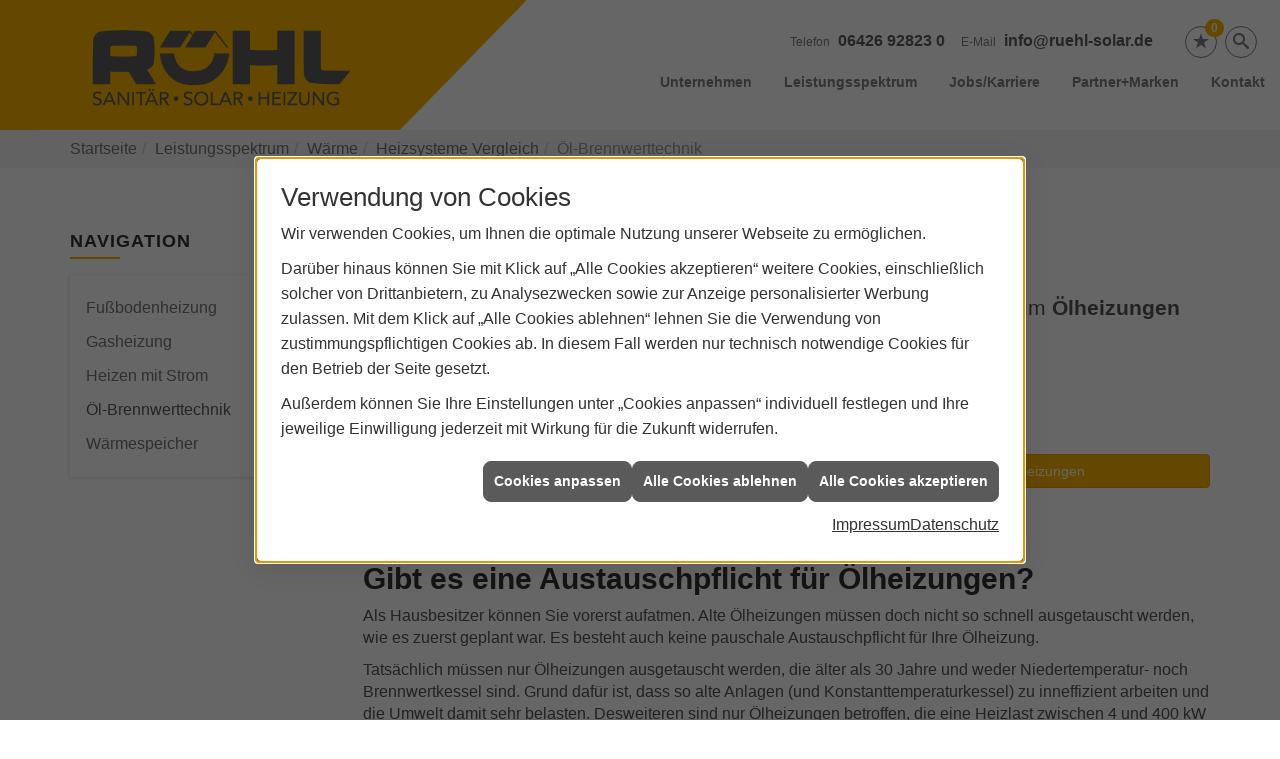

--- FILE ---
content_type: text/html; charset=utf-8
request_url: https://www.ruehl-solar.de/proweb/heizung/heizsysteme/oelheizung
body_size: 10399
content:
<!DOCTYPE html><html lang="de"><head><title>Ölheizungen: Technik, Vorteile und Austausch | Rühl Solar</title><meta name="Content-Type" content="text/html;charset=utf-8"/><meta name="description" content="Die Ölheizung hat innerhalb der letzten Jahre große technische Weiterentwicklungen durchlaufen.

"/><meta name="robots" content="index, follow"/><meta name="keywords" content="Sanitär,Heizung,Klima,Lohra,Rühl Solar,badezimmer,heizkörper,bad,fußbodenheizung,wärmepumpe,toilette,Heizung,gasheizung,solar,armaturen,bäder,dusche,klempner,pellets,solaranlage,Sanitär,Ölheizung,solarenergie,wasseraufbereitung,sonnenenergie,zentralheizung,heizkessel,badplanung,energieberatung,regenwassernutzung,brennwert,energie sparen,energiesparen,solarstrom,heizungsanlage,gebäudetechnik,heizen,wasserinstallation,energietechnik,lüftungstechnik,sanitärinstallation,heizgeräte,solartechnik,sanitäranlagen,heizungsbau,heizungstechnik,abwassertechnik,wärmetechnik,solarwärme,sanitaer,solar,photovoltaik, &#214;lheizung, &#214;l-Heizung, Heizung, heizen, lagern, Lagerung, &#214;lbrennwerttechnik, &#214;l-Brennwerttechnik, &#214;lbrennwert, Brennwert, Brennwertheizung, Brennwert-Heizung, Heizanlage, Heizanlagen, Heizungsanlage, Heizungsanlagen, W&#228;rme, Heiz&#246;l, Roh&#246;l, fossil, modern, effizient, leistungsstark, g&#252;nstig"/><meta name="revisit-after" content="28 days"/><meta name="google-site-verification" content="uTqxDEhh-kzpPfl3syBZuhiO1Jbtqhvo0gxLZkEo6bE"/><meta name="copyright" content="Rühl Solar"/><meta name="company" content="Rühl Solar"/><meta name="date" content="2026-01-21"/><meta name="viewport" content="width=device-width, initial-scale=1, minimum-scale=1"/><meta property="og:type" content="website"/><meta property="og:locale" content="de-DE"/><meta property="og:site_name" content="Rühl Solar GmbH"/><meta property="og:url" content="https://www.ruehl-solar.de/proweb/heizung/heizsysteme/oelheizung"/><meta property="article:published_time" content="2025-07-23T15:44:22"/><meta property="og:image" content="https://www.ruehl-solar.de/scripts/get.aspx?media=/config/theme/og-image.png"/><meta property="og:image:secure_url" content="https://www.ruehl-solar.de/scripts/get.aspx?media=/config/theme/og-image.png"/><meta property="og:title" content=" Ölheizungen: Technik, Vorteile und Austausch | Rühl Solar"/><meta property="twitter:title" content=" Ölheizungen: Technik, Vorteile und Austausch | Rühl Solar"/><meta property="twitter:card" content="summary"/><meta property="og:description" content="Die Ölheizung hat innerhalb der letzten Jahre große technische Weiterentwicklungen durchlaufen.

"/><meta property="twitter:description" content="Die Ölheizung hat innerhalb der letzten Jahre große technische Weiterentwicklungen durchlaufen.

"/><link href="https://www.ruehl-solar.de/scripts/get.aspx?media=/config/theme/apple-touch-icon.png" rel="apple-touch-icon"/><link href="https://www.ruehl-solar.de/scripts/get.aspx?media=/config/theme/favicon.ico" rel="shortcut icon" type="image/x-icon"/><link href="/scripts/get.aspx?media=/config/theme/css/include.min.css&v=06012026191712" rel="stylesheet" type="text/css"/><script type="application/ld+json">{"@context":"http://schema.org","@type":"LocalBusiness","name":"Rühl Solar GmbH","image":"www.ruehl-solar.de/media/config/theme/logo.png","@id":"www.ruehl-solar.de","url":"www.ruehl-solar.de","telephone":"06426 92823 0","email":"info@ruehl-solar.de","address":{"@type":"PostalAddress","streetAddress":"Konrad-Becker-Straße 1","addressLocality":"Lohra","postalCode":"35102","addressCountry":"DE"},"geo":{"@type":"GeoCoordinates","latitude":"50.6870741","longitude":"8.6123319"},"sameAs":[]}</script></head><body class="body_layout layout_main" data-active-content-q="/proweb/heizung/heizsysteme/oelheizung" data-active-audience-q="kein" data-is-bot="true"><!-- IP = 26 --><!-- SID = n3mhyc4bjobr1gmkxjql1ru5 --><!-- ShopID = 10011321 (-302) --><!-- AppMode = offline --><!-- Loc = 1 --><!-- Page generated = 21.01.2026 19:29:27 --><!-- Page rendering = 454 --><!-- Cached = False -->
 <a href="/scripts/kontakt/mail.aspx" rel="nofollow" style="display:none">Kontakt</a> 
<div class="visible-print"></div><nav class="hidden-print" id="mobile_menu"></nav><div id="layout_wrapper"><header class="hidden-print" id="layout_header"><div class="container"><a class="header_logo" href="/home.aspx" target="_self" rel="noreferrer" title="Zur Startseite"><picture class="responsiveImageQ"><template class="sourceQ" data-src="/media/config/theme/logo.png" data-startwidth="" data-focus-x="0.5" data-focus-y="0.5" data-fancy="false" data-previewcode=""></template><img src="" alt="Logo"></picture></a><div class="header_navigation"><div class="header_contactbar"><div class="header_buttons"><ul><li class="header_btn_location hidden-md hidden-lg"><a href="https://www.ruehl-solar.de/scripts/show.aspx?content=/de/unternehmen/proweb-plus/ueber_uns" target="_self" rel="noreferrer" title="Jetzt Kontakt aufnehmen"><span class="iconSetQ iconSetQ-location"></span></a></li><li class="header_btn_phone hidden-md hidden-lg"><a class="iconSetQ iconSetQ-smartphone" href="tel:06426928230" title="Telefon"></a></li><li class="header_btn_mail hidden-md hidden-lg"><a class="iconSetQ iconSetQ-mail" title="E-Mail" data-q-uncrypt="105:110:102:111:64:114:117:101:104:108:45:115:111:108:97:114:46:100:101"></a></li><li class="header_btn_cart"></li><li class="header_btn_watchlist"><a href="#" title="Ihre Merkliste" data-q-trigger="ieQ.system.window.open" data-q-url="/unternehmen/proweb-plus/merkliste?hdModus=" data-q-windowname="_self"><span class="iconSetQ iconSetQ-notelist-view"></span><span class="badge" title="Ihre Merkliste" data-q-mlcount="true" data-count="0">0</span></a></li><li class="header_btn_search"><a class="header_search" href="#" target="_self" title="Suche öffnen"><span class="iconSetQ iconSetQ-search"></span></a><div class="header_btn_search_form" id="header_search_form"><form action="/scripts/csearch.aspx" id="csuche" name="csuche" data-q-show-pending-on="submit" method=get enctype=multipart/form-data role="search"    ><div class="input-group"><input class="form-control form-control" aria-label="Webseite durchsuchen"   placeholder="Suche" maxlength="200" title="Ihre Suche" id="suchbgr" name="suchbgr" type="text"/><input class="form-control" aria-label="Webseite durchsuchen"   value="HB" id="SearchSpecs" name="SearchSpecs" type="hidden"/><input class="form-control" aria-label="Webseite durchsuchen"   value="false" id="ShowSpecs" name="ShowSpecs" type="hidden"/><input class="form-control" aria-label="Webseite durchsuchen"   value="5" id="DefCount" name="DefCount" type="hidden"/><input class="form-control" aria-label="Webseite durchsuchen"   value="HB" id="ResOrder" name="ResOrder" type="hidden"/><div class="input-group-btn"><button class="btn btn-primary iconSetQ iconSetQ-search" id="sub" title="Suchen" type="submit"><span class="sr-only">Suchen</span></button></div></div></form></div></li></ul></div><div class="header_contact"><ul><li id="header_contact_phone"><span class="header_contact_label">Telefon</span><span class="header_contact_value"><span class="value">06426 92823 0</span></span></li><li id="header_contact_mail"><span class="header_contact_label">E-Mail</span><span class="header_contact_value"><span class="value"><a title="E-Mail" data-q-trigger="ieQ.system.helper.uncrypt" data-q-uncrypt="105:110:102:111:64:114:117:101:104:108:45:115:111:108:97:114:46:100:101">-leardinfo@rlsou.eh</a></span></span></li></ul></div><div class="clearfix"></div></div><nav class="header_navbar"><div class="nav_toggle"><a class="header_menu_toggle" href="#mobile_menu" target="_self" title="Navigation öffnen"><span class="bar"></span><span class="bar"></span><span class="bar"></span></a></div><div class="main_menu"><ul><li class="dropdown_item single"><span title="Unternehmen">Unternehmen</span><div class="dropdown_content"><ul role="menu"   data-listing="standard"><li role="none"  ><a role="menuitem"   href="/unternehmen/proweb-plus/ueber_uns" title="Über uns">Über uns</a></li><li role="none"  ><a role="menuitem"   href="/unternehmen/proweb-plus/leistungen" title="Unsere Schwerpunkte">Unsere Schwerpunkte</a></li><li role="none"  ><a role="menuitem"   href="/unternehmen/proweb-plus/service" title="Ihre Vorteile">Ihre Vorteile</a></li><li role="none"  ><a role="menuitem"   href="/unternehmen/proweb-plus/recruiting" title="Jobs/Karriere">Jobs/Karriere</a></li><li role="none"  ><a role="menuitem"   href="/unternehmen/proweb-plus/kontakt" title="Kontakt">Kontakt</a></li><li role="none"  ><a role="menuitem"   href="/unternehmen/proweb-plus/kundendienstanfrage" title="Kundendienstanfrage">Kundendienstanfrage</a></li></ul></div></li><li class="dropdown_item single"><span title="Leistungsspektrum">Leistungsspektrum</span><div class="dropdown_content"><ul role="menu"   data-listing="standard"><li role="none"  ><a role="menuitem"   href="/proweb/leck_ortung-rohrreinigung" title="Wasserschäden & Rohrprobleme">Wasserschäden & Rohrprobleme</a></li><li role="none"  ><a role="menuitem"   href="/proweb/bad" title="Badezimmer">Badezimmer</a></li><li role="none"  ><a role="menuitem"   href="/proweb/heizung" title="Wärme">Wärme</a></li><li role="none"  ><a role="menuitem"   href="/proweb/waermepumpe" title="Wärmepumpen">Wärmepumpen</a></li><li role="none"  ><a role="menuitem"   href="/proweb/wasser" title="Trink-, Regen- und Abwasser">Trink-, Regen- und Abwasser</a></li><li role="none"  ><a role="menuitem"   href="/proweb/luft" title="Lüftungsanlagen">Lüftungsanlagen</a></li><li role="none"  ><a role="menuitem"   href="https:/scripts/show.aspx?content=/de/proweb/heizung/erneuerbare-energien" title="Erneuerbare Energien">Erneuerbare Energien</a></li><li role="none"  ><a role="menuitem"   href="/proweb/photovoltaik" title="Photovoltaik">Photovoltaik</a></li><li role="none"  ><a role="menuitem"   href="/proweb/foerdermittel" title="Förderungen + Zuschüsse">Förderungen + Zuschüsse</a></li><li role="none"  ><a role="menuitem"   href="/proweb/news" title="Aktuelle Themen">Aktuelle Themen</a></li></ul></div></li><li><a href="/unternehmen/proweb-plus/recruiting" target="_self" rel="noreferrer" title="Partner und Marken">Jobs/Karriere</a></li><li class="hidden-sm hidden-md"><a href="/marke_hersteller_produkte" target="_self" rel="noreferrer" title="Partner und Marken">Partner+Marken</a></li><li><a href="/unternehmen/proweb-plus/kontakt" target="_self" rel="noreferrer" title="Nehmen Sie Kontakt mit uns auf">Kontakt</a></li></ul><div class="clearfix"></div></div></nav></div></div></header><div id="layout_boxed_wrapper"><nav class="hidden-print" id="layout_breadcrumb"><div class="container"><ol class="breadcrumb"><li><a href="https://www.ruehl-solar.de" rel="noreferrer">Startseite</a></li><li><a href="/proweb" rel="noreferrer">Leistungsspektrum</a></li><li><a href="/proweb/heizung" rel="noreferrer">Wärme</a></li><li><a href="/proweb/heizung/heizsysteme" rel="noreferrer">Heizsysteme Vergleich</a></li><li class="active" aria-current="page"  >Öl-Brenn&shy;wert&shy;technik</li></ol></div></nav><main id="layout_main"><div class="container"><div class="row"><div class="hidden-xs hidden-sm hidden-print col-xs-12 col-sm-12 col-md-3 col-lg-3"><aside id="layout_sidebar"><h3 class="sidebar_title">Navigation</h3><ul class="sidebar_menu" role="menu"   data-listing="standard"><li role="none"  ><a role="menuitem"   href="/proweb/heizung/heizsysteme/fussbodenheizung" title="Fußbodenheizung">Fußbodenheizung</a></li><li role="none"  ><a role="menuitem"   href="/proweb/heizung/heizsysteme/gasheizung" title="Gasheizung">Gasheizung</a></li><li role="none"  ><a role="menuitem"   href="/proweb/heizung/heizsysteme/heizen-mit-strom" title="Heizen mit Strom">Heizen mit Strom</a></li><li role="none"  ><a role="menuitem"   href="/proweb/heizung/heizsysteme/oelheizung" title="Öl-Brennwerttechnik">Öl-Brenn&shy;wert&shy;technik</a></li><li role="none"  ><a role="menuitem"   href="/proweb/heizung/heizsysteme/waermespeicher" title="Wärme­speicher">Wärme­speicher</a></li></ul></aside></div><div class="main-content-col-print col-xs-12 col-sm-12 col-md-9 col-lg-9"><section id="layout_content"><div class="pull-right layout_aktionsleiste hidden-print"></div><div class="clearfix"></div>

<article><header><div class="row contentWidthQ"><div class="containerQ"><div class="col-xs-12 col-sm-12 col-md-12 col-lg-12"><h1>Ölheizung: Funktion und Pflichten</h1><p class="lead">Mit <strong>Öl­heizungen</strong> effizient und modern heizen? Wissenswertes rund um <strong>Öl­heizungen</strong> und <strong>Heizöl</strong>. Wir sind Ihr Ansprechpartner für Lohra.</p></div></div></div></header><div class="spacerQ" aria-hidden="true"  ></div><nav class="hidden-print"><div class="row contentWidthQ"><div class="containerQ"><div class="col-xs-12 col-sm-12 col-md-12 col-lg-12"><h2 class="text-center" id="inhaltsnavigation">Inhaltsnavigation</h2></div><div class="marginQ-top col-xs-12 col-sm-12 col-md-6 col-lg-6"><a class="btn btn-block btn-primary" href="#fragen" target="_self" title="Zum Abschnitt springen: Fragen rund um Ölheizungen">Fragen rund um Ölheizungen</a></div><div class="marginQ-top col-xs-12 col-sm-12 col-md-6 col-lg-6"><a class="btn btn-block btn-primary" href="#vorteile" target="_self" title="Zum Abschnitt springen: Vorteile von Ölheizungen">Vorteile von Ölheizungen</a></div><div class="marginQ-top col-xs-12 col-sm-12 col-md-6 col-lg-6"><a class="btn btn-block btn-primary" href="#heizoel" target="_self" title="Zum Abschnitt springen: Heizöl und seine Nutzung">Heizöl und seine Nutzung</a></div></div></div></nav><div class="spacerQ" aria-hidden="true"  ></div><section class="fragen"><div class="row contentWidthQ"><div class="containerQ"><div class="col-xs-12 col-sm-12 col-md-12 col-lg-12"><h2>Gibt es eine Austauschpflicht für Ölheizungen?</h2><p>Als Hausbesitzer können Sie vorerst aufatmen. Alte Ölheizungen müssen doch nicht so schnell ausgetauscht werden, wie es zuerst geplant war. Es besteht auch keine pauschale Austauschpflicht für Ihre Ölheizung.</p><p>Tatsächlich müssen nur Ölheizungen ausgetauscht werden, die älter als 30 Jahre und weder Niedertemperatur- noch Brennwertkessel sind. Grund dafür ist, dass so alte Anlagen (und Konstanttemperaturkessel) zu inneffizient arbeiten und die Umwelt damit sehr belasten. Desweiteren sind nur Ölheizungen betroffen, die eine Heizlast zwischen 4 und 400 kW haben.</p><p>Von der Austauschpflicht befreit sind Sie, wenn Sie als Eingentümer Ihr Ein- oder Zweifamilienhaus vor dem 1. Februar 2002 bezogen haben.</p></div></div></div><div class="spacerQ" aria-hidden="true"  ></div><div class="row contentWidthQ"><div class="containerQ"><div class="col-xs-12 col-sm-12 col-md-6 col-lg-6"><h2>Ist eine neue Ölheizung noch sinnvoll?</h2><p>Bei der Anschaffung einer neuen Ölheizung müssen Sie die strengen Vorgaben des Gebäudeenergiegesetzes (GEG) beachten. Dazu gehört beispielsweise die Pflicht, einen Anteil an erneuerbaren Energien wie Bioöl zu verwenden. Dieser Anteil wird in den kommenden Jahren stufenweise erhöht.</p><p>Die steigenden Preise fossiler Brennstoffe machen das Heizen mit Öl nicht attraktiver.</p></div><div class="col-xs-12 col-sm-12 col-md-6 col-lg-6"><h2>Wie lange ist die Ölheizung noch erlaubt?</h2><p>Als eigentliche Deadline für den Austausch von funk­tions­tüch­ti­ge Ölheizungen war das Jahr 2024 angedacht. Dieser Plan ist 2024 mit dem neuen Ge­bäu­de­energie­ge­setz gekippt. Das bedeutet für bestehende Öl-Heizungen: Wenn Ihre Ölheizung funktioniert, dürfen Sie diese bis 2045 weiterhin behalten und bei einem Ausfall auch re­pa­rie­ren lassen. Für den Einbau einer neuen Heizung im Neu- und Altbau gilt: Sie muss zu min­des­tens 65 % mit erneuerbaren Energien betrieben werden.</p></div></div></div></section><div class="row contentWidthQ"><div class="containerQ"><div class="col-xs-12 col-sm-12 col-md-12 col-lg-12"><div class="spacerQ" aria-hidden="true"  ></div><hr/><div class="spacerQ" aria-hidden="true"  ></div></div></div></div><section id="vorteile"><div class="row contentWidthQ"><div class="containerQ"><div class="col-xs-12 col-sm-12 col-md-12 col-lg-12"><h2>Vorteile von Ölheizungen</h2></div><div class="col-xs-12 col-sm-12 col-md-6 col-lg-8"><p>Ölheizungen sind nach wie vor die verbreitetste Heizmethode in Deutsch­land. Sie werden seit über 70 Jahren verwendet. Entsprechend bewährt und entwickelt ist die heutige Technik. Ölheizungen arbeiten zu­ver­läs­sig und haben eine lange Lebensdauer. Sie sind wartungsarm und be­triebs­si­cher.</p></div><div class="col-xs-12 col-sm-12 col-md-6 col-lg-4"><div class="panel panel panel-default"><div class="panel-heading"><h3 class="panel-title">Vorteile</h3></div><div class="panel-body"><ul><li>wartungsarm</li><li>zuverlässig</li><li>bewährt</li><li>viele Kombinationen möglich</li><li>technische Vielfalt</li></ul></div></div></div></div></div></section><div class="row contentWidthQ"><div class="containerQ"><div class="col-xs-12 col-sm-12 col-md-12 col-lg-12"><div class="spacerQ" aria-hidden="true"  ></div><hr/><div class="spacerQ" aria-hidden="true"  ></div></div></div></div><section id="heizoel"><div class="row contentWidthQ"><div class="containerQ"><div class="col-xs-12 col-sm-12 col-md-12 col-lg-12"><h2>Heizöl und seine Nutzung</h2><p>Heiz­öl ist ein flüs­si­ger Brenn­stoff, wel­cher durch Raf­fi­na­ti­on aus schwer ent­flamm­ba­ren An­tei­len des fos­si­len En­er­gie­trä­gers Erd­öl her­ge­stellt wird. Seit En­de des 20. Jahr­hun­derts ge­hört er zu den meist ein­ge­setz­ten Brenn­stof­fen in der Heiz­tech­nik.</p><p>Bei pri­va­ten Öl­hei­zun­gen kommt meist das so­ge­nann­te ex­tra leicht­flüs­si­ge Heiz­öl zum Ein­satz. Schwe­fel­ar­mes Heiz­öl (EL) ist be­son­ders emp­feh­lens­wert, da es um­welt­scho­nen­der ist. Bei der Ver­bren­nung blei­ben kaum Rück­stän­de zu­rück und es ist be­son­ders für mo­der­ne Öl-Brenn­wert­kes­sel ge­eig­net.</p><p>Die Nutzung erfolgt durch die Ver­bren­nung des Heizöls in Öl­heiz­kes­seln, wo­durch Wärme für die Warm­was­ser­hei­zung oder Brauch­was­ser­er­hit­zung ent­steht. Um brennbar zu wer­den, muss das Heizöl dafür mithilfe einer Dü­se zer­stäubt und durch ein Ge­blä­se zu einem Öl-Luft-Gemisch ver­ne­belt wer­den.</p></div></div></div></section><div class="row contentWidthQ"><div class="containerQ"><div class="col-xs-12 col-sm-12 col-md-12 col-lg-12"><div class="spacerQ" aria-hidden="true"  ></div><hr/><div class="spacerQ" aria-hidden="true"  ></div></div></div></div><section><div class="row contentWidthQ"><div class="containerQ"><div class="col-xs-12 col-sm-12 col-md-12 col-lg-12"><h2 class="text-center">Kontaktieren Sie uns</h2><p class="text-center lead">Noch Fragen? Wir helfen Ihnen gerne!</p><div class="spacerQ" aria-hidden="true"  ></div><div class="row"><div class="marginQ-top col-xs-12 col-sm-6 col-md-6 col-lg-6"><div class="insertlink"><a class="btn btn-block btn-primary iconSetQ iconSetQ-location" href="/unternehmen/proweb-plus/kontakt" target="_self" data-q-trigger="ieQ.system.window.open" data-q-url="/unternehmen/proweb-plus/kontakt" data-q-windowname="_self">Kontakt aufnehmen</a></div></div><div class="marginQ-top col-xs-12 col-sm-6 col-md-6 col-lg-6"> <a class="btn btn-block btn-primary iconSetQ iconSetQ-phone" href="tel:06426 92823 0" target="_self" title="Direkt anrufen bei 06426 92823 0"><span>Direkt anrufen</span></a></div></div></div></div></div></section><div class="row hidden-print  contentWidthQ"><div class="containerQ"><div class="col-xs-12 col-sm-12 col-md-12 col-lg-12"><div class="spacerQ" aria-hidden="true"  ></div><hr/><div class="spacerQ" aria-hidden="true"  ></div></div></div></div><section class="hidden-print"><div class="row contentWidthQ"><div class="containerQ"><div class="col-xs-12 col-sm-12 col-md-12 col-lg-12"><h2>Weitere Heizsysteme</h2><p class="lead">Erkunden Sie andere Systeme und finden Sie das passende für sich</p><div class="teaserListQ equalHeightQ equalHeightQ-spacer"><div class="teaserQ"><div class="teaserHeadlineQ"><h3>Wärme&shy;­speicher</h3></div><div class="teaserImageQ" ><div class="responsiveCenteredQ "><picture class="responsiveImageQ"><template class="sourceQ" data-src="/media/de/proweb/heizung/heizsysteme/waermespeicher/waermespeicher-teaser-klein.jpg" data-startwidth="0" data-focus-x="0.5" data-focus-y="0.5" data-fancy="" data-previewcode="400,400,dbc9a9,d0c1a3,b9ae96,a19b87,c6b491,b8a888,8f8166,66553e,979987,868c7c,6b6e60,3f3528,2d474a,263e41,27312e,181712"></template><template class="sourceQ" data-src="/media/de/proweb/heizung/heizsysteme/waermespeicher/waermespeicher-teaser-gross.jpg" data-startwidth="400" data-focus-x="0.5" data-focus-y="0.5" data-fancy="" data-previewcode="800,800,ddcaaa,d2c2a5,bbb199,a39d8a,c7b491,baa988,918266,67563e,9c9d89,8a8f7f,6f7264,413729,2e474b,263f42,283230,181712"></template><img src="/media/config/system/loadingq.svg" alt="Stausee mit Staumauer im Morgennebel, umgeben von bewaldeten Hügeln. "></picture></div></div><div class="teaserTextQ"><p>Moderne   Wär­me­spei­cher arbeiten effi­zient und ener­gie­sparend.</p></div><div class="teaserLinkQ"><a href="/proweb/heizung/heizsysteme/waermespeicher"><span>Mehr erfahren</span></a></div></div><div class="teaserQ"><div class="teaserHeadlineQ"><h3>Heizen mit Strom</h3></div><div class="teaserImageQ" ><div class="responsiveCenteredQ "><picture class="responsiveImageQ"><template class="sourceQ" data-src="/media/de/proweb/heizung/heizsysteme/heizen-mit-strom/stromheizung-teaser-klein.jpg" data-startwidth="0" data-focus-x="0.14" data-focus-y="0.74" data-fancy="" data-previewcode=""></template><template class="sourceQ" data-src="/media/de/proweb/heizung/heizsysteme/heizen-mit-strom/stromheizung-teaser-gross.jpg" data-startwidth="400" data-focus-x="0.17" data-focus-y="0.74" data-fancy="" data-previewcode=""></template><img src="/media/config/system/loadingq.svg" alt="Blaue Elektroheizung an der Wand, daneben eine Steckdose mit Netzteil, rechts ein graues Sofa."></picture></div></div><div class="teaserTextQ"><p>Moderne E­lek­tro­hei­zun­gen sind platz­spa­rend, kom­for­ta­bel und ein­fach prak­tisch.</p></div><div class="teaserLinkQ"><a href="/proweb/heizung/heizsysteme/heizen-mit-strom"><span>Mehr erfahren</span></a></div></div><div class="teaserQ"><div class="teaserHeadlineQ"><h3>Öl-Brenn&shy;wert&shy;technik</h3></div><div class="teaserImageQ" ><div class="responsiveCenteredQ "><picture class="responsiveImageQ"><template class="sourceQ" data-src="/media/de/proweb/heizung/heizsysteme/oelheizung/oelheizung-teaser-klein.jpg" data-startwidth="0" data-focus-x="0.5" data-focus-y="0.5" data-fancy="" data-previewcode="400,400,6f6a38,6f6a3a,6b6637,6f6a38,857e41,837d45,827c44,847d41,938c4b,8c854a,8f884b,98904d,9a9356,989257,999254,9b9454"></template><template class="sourceQ" data-src="/media/de/proweb/heizung/heizsysteme/oelheizung/oelheizung-teaser-gross.jpg" data-startwidth="400" data-focus-x="0.5" data-focus-y="0.5" data-fancy="" data-previewcode="800,800,706a39,706b3a,6c6738,6e6937,847e41,847d45,827c44,847d40,948c4b,8c854a,8f884b,98904d,9a9255,999257,989154,9c9555"></template><img src="/media/config/system/loadingq.svg" alt="Großer Tropfen Heizöl fließt aus einem Metallrohr."></picture></div></div><div class="teaserTextQ"><p>Auf dem Stand der Brenn­wert­tech­nik ist Hei­zen mit Öl sau­berer, als man denkt.</p></div><div class="teaserLinkQ"><a href="/proweb/heizung/heizsysteme/oelheizung"><span>Mehr erfahren</span></a></div></div><div class="teaserQ"><div class="teaserHeadlineQ"><h3>Gas&shy;heizung</h3></div><div class="teaserImageQ" ><div class="responsiveCenteredQ "><picture class="responsiveImageQ"><template class="sourceQ" data-src="/media/de/proweb/heizung/heizsysteme/gasheizung/gasheizung-teaser-klein.jpg" data-startwidth="0" data-focus-x="0.5" data-focus-y="0.5" data-fancy="" data-previewcode="400,400,965120,79492e,74442a,824017,934d1d,6a6668,665d5d,763713,673617,4d6c7f,4b6473,592b11,381c0e,1d3142,26323e,3a1c0c"></template><template class="sourceQ" data-src="/media/de/proweb/heizung/heizsysteme/gasheizung/gasheizung-teaser-gross.jpg" data-startwidth="400" data-focus-x="0.5" data-focus-y="0.5" data-fancy="" data-previewcode="800,800,97521f,79482c,744429,824117,954d1b,6b6566,655f60,773712,6a3515,4e6d80,4c687a,5b2c11,391c0c,1d3243,263441,391b0b"></template><img src="/media/config/system/loadingq.svg" alt="Blauer Gasflamme auf einem Brenner."></picture></div></div><div class="teaserTextQ"><p>Ob Austausch, Erneuerung oder Wartung – wir sind Ihr zuverlässiger Partner rund um Ihre Gasheizung!</p></div><div class="teaserLinkQ"><a href="/proweb/heizung/heizsysteme/gasheizung"><span>Mehr erfahren</span></a></div></div></div></div></div></div></section></article><div class="insertcontent"><div class="creatorreferenceconsultingworld"><p class="marginQ-top"><strong>HINWEIS:</strong> Verantwortlich für den Inhalt dieser Seite ist die ieQ-systems SHK GmbH &amp; Co. KG</p></div></div>

</section></div></div></div></main></div><footer class="hidden-print" id="layout_footer"><div class="layout_footer_top"><div class="container"><div class="row"><div class="col-xs-12 col-sm-12 col-md-4 col-lg-4"><div class="footer_about"><h3 class="footer_title">Rühl Solar</h3><div class="footer_ueberuns_teaser"><div class="teaserQ"><div class="teaserHeadlineQ"><h3> Über uns</h3></div><div class="teaserImageQ" ><div class="responsiveCenteredQ "><picture class="responsiveImageQ"><template class="sourceQ" data-src="/media/de/unternehmen/proweb-plus/ueber_uns/ueber_uns_teaser_sm.jpg" data-startwidth="0" data-focus-x="0.6" data-focus-y="0.5" data-fancy="" data-previewcode="400,400,acbfbb,ccd5de,ada2a4,8a7f7f,677f8c,66798c,5f5e65,6b6563,2b3845,272e33,2c2c2a,46453c,161912,202216,333621,45492f"></template><template class="sourceQ" data-src="/media/de/unternehmen/proweb-plus/ueber_uns/ueber_uns_teaser_lg.jpg" data-startwidth="400" data-focus-x="0.6" data-focus-y="0.5" data-fancy="" data-previewcode="800,800,e5dfdf,c8b7b3,c3aeaa,b6a9ac,dad5d1,cab1ad,a27776,664a58,b6b0a6,bda3a2,704c54,402f44,baaca8,cfb8b4,ab9c9f,8f828b"></template><img src="/media/config/system/loadingq.svg" alt="Sanitär, Heizung, Klima, Lüftung"></picture></div></div><div class="teaserTextQ"><p>Erfahren Sie hier, was unseren Betrieb auszeichnet und wie wir zu dem wurden, was wir heute sind. Lernen Sie uns kennen!</p></div><div class="teaserLinkQ"><a href="/unternehmen/proweb-plus/ueber_uns" target="_self"><span>Mehr erfahren</span></a></div></div></div></div></div><div class="col-xs-12 col-sm-6 col-md-4 col-lg-4"><div class="footer_navigation"><h3 class="footer_title">Navigation</h3><nav class="footer_menue"><div class="insertlisting"><ul role="menu"   data-listing="standard"><li role="none"  ><a role="menuitem"   href="/proweb/leck_ortung-rohrreinigung" title="Wasserschäden & Rohrprobleme">Wasserschäden & Rohrprobleme</a></li><li role="none"  ><a role="menuitem"   href="/proweb/bad" title="Badezimmer">Badezimmer</a></li><li role="none"  ><a role="menuitem"   href="/proweb/heizung" title="Wärme">Wärme</a></li><li role="none"  ><a role="menuitem"   href="/proweb/waermepumpe" title="Wärmepumpen">Wärmepumpen</a></li><li role="none"  ><a role="menuitem"   href="/proweb/wasser" title="Trink-, Regen- und Abwasser">Trink-, Regen- und Abwasser</a></li><li role="none"  ><a role="menuitem"   href="/proweb/luft" title="Lüftungsanlagen">Lüftungsanlagen</a></li><li role="none"  ><a role="menuitem"   href="https:/scripts/show.aspx?content=/de/proweb/heizung/erneuerbare-energien" title="Erneuerbare Energien">Erneuerbare Energien</a></li><li role="none"  ><a role="menuitem"   href="/proweb/photovoltaik" title="Photovoltaik">Photovoltaik</a></li><li role="none"  ><a role="menuitem"   href="/proweb/foerdermittel" title="Förderungen + Zuschüsse">Förderungen + Zuschüsse</a></li><li role="none"  ><a role="menuitem"   href="/proweb/news" title="Aktuelle Themen">Aktuelle Themen</a></li></ul></div></nav></div></div><div class="col-xs-12 col-sm-6 col-md-4 col-lg-4"><div class="footer_contact"><h3 class="footer_title">Kontakt</h3><address class="footer_address"><ul><li><span class="iconSetQ iconSetQ-location"></span><div class="insertfirmendaten" data-trennzeichen="umbruch"><div class="insertfirmendaten_item insertfirmendaten_name"><span class="insertfirmendaten_value">Rühl Solar</span></div><div class="insertfirmendaten_item insertfirmendaten_street"><span class="insertfirmendaten_value">Konrad-Becker-Straße 1</span></div><div class="insertfirmendaten_item insertfirmendaten_postalcity"><span class="insertfirmendaten_value">35102 Lohra</span></div></div></li><li><span class="iconSetQ iconSetQ-phone"></span><div class="hidden-xs hidden-sm"><div class="insertfirmendaten" data-trennzeichen=""><span class="insertfirmendaten_value">06426 92823 0</span></div></div><div class="hidden-md hidden-lg"><div class="insertfirmendaten" data-trennzeichen=""><span class="insertfirmendaten_value"><a href="tel:06426928230" title="06426 92823 0">06426 92823 0</a></span></div></div></li><li><span class="iconSetQ iconSetQ-mail"></span><div class="insertfirmendaten" data-trennzeichen=""><span class="insertfirmendaten_value"><a title="E-Mail" data-q-trigger="ieQ.system.helper.uncrypt" data-q-uncrypt="105:110:102:111:64:114:117:101:104:108:45:115:111:108:97:114:46:100:101">eioelr@udlra-.nhfso</a></span></div></li></ul></address></div></div></div></div></div><div class="layout_footer_bottom"><div class="container"><nav class="clearfix"><ul class="list-inline"><li><a href="/home.aspx" rel="noreferrer" title="Mehr erfahren"><small>Home</small></a></li><li><a href="/recht/impressum" rel="noreferrer" title="Mehr erfahren"><small>Impressum</small></a></li><li><a href="/unternehmen/proweb-plus/kontakt" rel="noreferrer" title="Mehr erfahren"><small>Kontakt</small></a></li><li><a href="/recht/datenschutz" rel="noreferrer" title="Mehr erfahren"><small>Datenschutz</small></a></li><li><a href="/sitemap" rel="noreferrer" title="Mehr erfahren"><small>Sitemap</small></a></li><li><a href="javascript:ieQ.cookie.showManager('md')" rel="noreferrer" title="Mehr erfahren"><small>Verwaltung der Cookies</small></a></li></ul><div class="pull-left false_footnote"><small>© 21.01.2026 Rühl Solar GmbH</small></div></nav></div></div></footer></div><script src="/scripts/get.aspx?media=/config/theme/js/include.min.js&v=14012026182830" type="text/javascript"></script></body></html>

--- FILE ---
content_type: text/html; charset=utf-8
request_url: https://www.ruehl-solar.de/scripts/getieqcmsdata.aspx?function=InsertContent&lpath=true&mode=html&param=fqname=/config/theme/layout/include/mobilemenue/navbar;wrapperclass=false
body_size: 258
content:
<a class="iconSetQ iconSetQ-smartphone" href="tel:06426928230" title="Telefon"></a><a class="iconSetQ iconSetQ-mail" title="E-Mail" data-q-uncrypt="105:110:102:111:64:114:117:101:104:108:45:115:111:108:97:114:46:100:101"></a><a href="#" title="Ihre Merkliste" data-q-trigger="ieQ.system.window.open" data-q-url="/unternehmen/proweb-plus/merkliste?hdModus=" data-q-windowname="_self"><span class="iconSetQ iconSetQ-notelist-view"></span><span class="badge" title="Ihre Merkliste" data-q-mlcount="true" data-count="0">0</span></a>